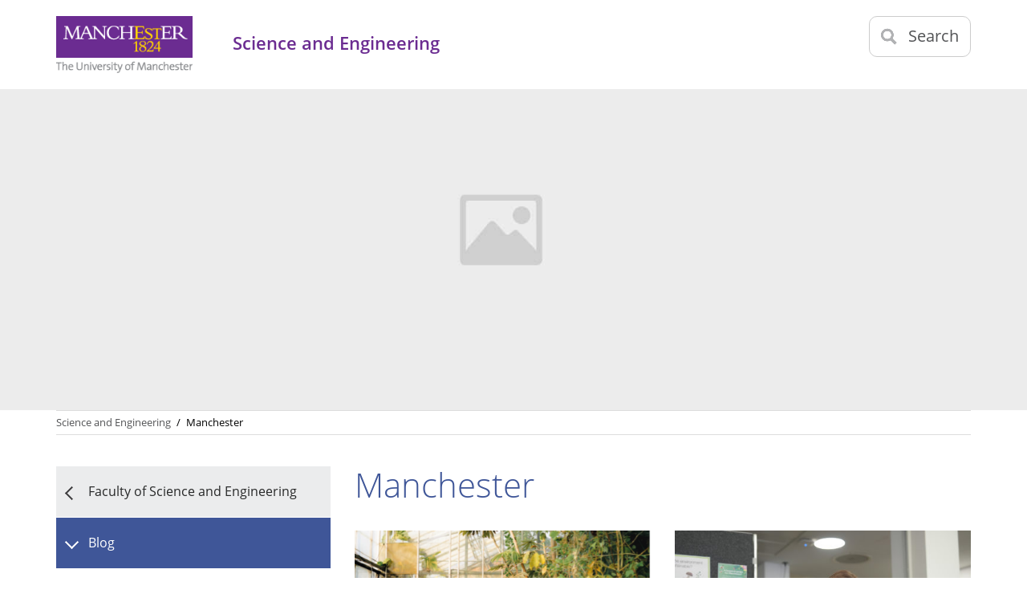

--- FILE ---
content_type: text/html; charset=UTF-8
request_url: https://www.mub.eps.manchester.ac.uk/science-engineering/tag/manchester/
body_size: 10926
content:
<!doctype html>
<!--[if lt IE 7 ]> <html class="ie ie6 no-js" dir="ltr" lang="en-US"> <![endif]-->
<!--[if IE 7 ]>    <html class="ie ie7 no-js" dir="ltr" lang="en-US"> <![endif]-->
<!--[if IE 8 ]>    <html class="ie ie8 no-js" dir="ltr" lang="en-US"> <![endif]-->
<!--[if IE 9 ]>    <html class="ie ie9 no-js" dir="ltr" lang="en-US"> <![endif]-->
<!--[if gt IE 9]><!--><html class="no-js" dir="ltr" lang="en-US"><!--<![endif]-->

<head profile="http://gmpg.org/xfn/11">
<meta charset="UTF-8" />

   <meta name="viewport" content="width=device-width, initial-scale=1" />
	<meta http-equiv="X-UA-Compatible" content="IE=edge">
<meta name='robots' content='index, follow, max-image-preview:large, max-snippet:-1, max-video-preview:-1' />
	<style>img:is([sizes="auto" i], [sizes^="auto," i]) { contain-intrinsic-size: 3000px 1500px }</style>
	
	<!-- This site is optimized with the Yoast SEO plugin v26.1.1 - https://yoast.com/wordpress/plugins/seo/ -->
	<title>Manchester Archives - Science and Engineering</title>
	<link rel="canonical" href="https://www.mub.eps.manchester.ac.uk/science-engineering/tag/manchester/" />
	<meta property="og:locale" content="en_GB" />
	<meta property="og:type" content="article" />
	<meta property="og:title" content="Manchester Archives - Science and Engineering" />
	<meta property="og:url" content="https://www.mub.eps.manchester.ac.uk/science-engineering/tag/manchester/" />
	<meta property="og:site_name" content="Science and Engineering" />
	<meta name="twitter:card" content="summary_large_image" />
	<script type="application/ld+json" class="yoast-schema-graph">{"@context":"https://schema.org","@graph":[{"@type":"CollectionPage","@id":"https://www.mub.eps.manchester.ac.uk/science-engineering/tag/manchester/","url":"https://www.mub.eps.manchester.ac.uk/science-engineering/tag/manchester/","name":"Manchester Archives - Science and Engineering","isPartOf":{"@id":"https://www.mub.eps.manchester.ac.uk/science-engineering/#website"},"primaryImageOfPage":{"@id":"https://www.mub.eps.manchester.ac.uk/science-engineering/tag/manchester/#primaryimage"},"image":{"@id":"https://www.mub.eps.manchester.ac.uk/science-engineering/tag/manchester/#primaryimage"},"thumbnailUrl":"https://www.mub.eps.manchester.ac.uk/science-engineering/wp-content/uploads/sites/59/2025/07/firs11.png","breadcrumb":{"@id":"https://www.mub.eps.manchester.ac.uk/science-engineering/tag/manchester/#breadcrumb"},"inLanguage":"en-GB"},{"@type":"ImageObject","inLanguage":"en-GB","@id":"https://www.mub.eps.manchester.ac.uk/science-engineering/tag/manchester/#primaryimage","url":"https://www.mub.eps.manchester.ac.uk/science-engineering/wp-content/uploads/sites/59/2025/07/firs11.png","contentUrl":"https://www.mub.eps.manchester.ac.uk/science-engineering/wp-content/uploads/sites/59/2025/07/firs11.png","width":644,"height":724},{"@type":"BreadcrumbList","@id":"https://www.mub.eps.manchester.ac.uk/science-engineering/tag/manchester/#breadcrumb","itemListElement":[{"@type":"ListItem","position":1,"name":"Home","item":"https://www.mub.eps.manchester.ac.uk/science-engineering/"},{"@type":"ListItem","position":2,"name":"Manchester"}]},{"@type":"WebSite","@id":"https://www.mub.eps.manchester.ac.uk/science-engineering/#website","url":"https://www.mub.eps.manchester.ac.uk/science-engineering/","name":"Science and Engineering","description":"","publisher":{"@id":"https://www.mub.eps.manchester.ac.uk/science-engineering/#organization"},"potentialAction":[{"@type":"SearchAction","target":{"@type":"EntryPoint","urlTemplate":"https://www.mub.eps.manchester.ac.uk/science-engineering/?s={search_term_string}"},"query-input":{"@type":"PropertyValueSpecification","valueRequired":true,"valueName":"search_term_string"}}],"inLanguage":"en-GB"},{"@type":"Organization","@id":"https://www.mub.eps.manchester.ac.uk/science-engineering/#organization","name":"Science and Engineering","url":"https://www.mub.eps.manchester.ac.uk/science-engineering/","logo":{"@type":"ImageObject","inLanguage":"en-GB","@id":"https://www.mub.eps.manchester.ac.uk/science-engineering/#/schema/logo/image/","url":"https://www.mub.eps.manchester.ac.uk/science-engineering/wp-content/uploads/sites/59/2018/11/logo-university-of-manchester.png","contentUrl":"https://www.mub.eps.manchester.ac.uk/science-engineering/wp-content/uploads/sites/59/2018/11/logo-university-of-manchester.png","width":206,"height":86,"caption":"Science and Engineering"},"image":{"@id":"https://www.mub.eps.manchester.ac.uk/science-engineering/#/schema/logo/image/"}}]}</script>
	<!-- / Yoast SEO plugin. -->


<link rel='dns-prefetch' href='//ajax.googleapis.com' />
<link rel='dns-prefetch' href='//stats.wp.com' />
<link rel='dns-prefetch' href='//v0.wordpress.com' />
<link rel="alternate" type="application/rss+xml" title="Science and Engineering &raquo; Feed" href="https://www.mub.eps.manchester.ac.uk/science-engineering/feed/" />
<link rel="alternate" type="application/rss+xml" title="Science and Engineering &raquo; Comments Feed" href="https://www.mub.eps.manchester.ac.uk/science-engineering/comments/feed/" />
<link rel="alternate" type="application/rss+xml" title="Science and Engineering &raquo; Manchester Tag Feed" href="https://www.mub.eps.manchester.ac.uk/science-engineering/tag/manchester/feed/" />
<script type="text/javascript">
/* <![CDATA[ */
window._wpemojiSettings = {"baseUrl":"https:\/\/s.w.org\/images\/core\/emoji\/16.0.1\/72x72\/","ext":".png","svgUrl":"https:\/\/s.w.org\/images\/core\/emoji\/16.0.1\/svg\/","svgExt":".svg","source":{"concatemoji":"https:\/\/www.mub.eps.manchester.ac.uk\/science-engineering\/wp-includes\/js\/wp-emoji-release.min.js?ver=6.8.3"}};
/*! This file is auto-generated */
!function(s,n){var o,i,e;function c(e){try{var t={supportTests:e,timestamp:(new Date).valueOf()};sessionStorage.setItem(o,JSON.stringify(t))}catch(e){}}function p(e,t,n){e.clearRect(0,0,e.canvas.width,e.canvas.height),e.fillText(t,0,0);var t=new Uint32Array(e.getImageData(0,0,e.canvas.width,e.canvas.height).data),a=(e.clearRect(0,0,e.canvas.width,e.canvas.height),e.fillText(n,0,0),new Uint32Array(e.getImageData(0,0,e.canvas.width,e.canvas.height).data));return t.every(function(e,t){return e===a[t]})}function u(e,t){e.clearRect(0,0,e.canvas.width,e.canvas.height),e.fillText(t,0,0);for(var n=e.getImageData(16,16,1,1),a=0;a<n.data.length;a++)if(0!==n.data[a])return!1;return!0}function f(e,t,n,a){switch(t){case"flag":return n(e,"\ud83c\udff3\ufe0f\u200d\u26a7\ufe0f","\ud83c\udff3\ufe0f\u200b\u26a7\ufe0f")?!1:!n(e,"\ud83c\udde8\ud83c\uddf6","\ud83c\udde8\u200b\ud83c\uddf6")&&!n(e,"\ud83c\udff4\udb40\udc67\udb40\udc62\udb40\udc65\udb40\udc6e\udb40\udc67\udb40\udc7f","\ud83c\udff4\u200b\udb40\udc67\u200b\udb40\udc62\u200b\udb40\udc65\u200b\udb40\udc6e\u200b\udb40\udc67\u200b\udb40\udc7f");case"emoji":return!a(e,"\ud83e\udedf")}return!1}function g(e,t,n,a){var r="undefined"!=typeof WorkerGlobalScope&&self instanceof WorkerGlobalScope?new OffscreenCanvas(300,150):s.createElement("canvas"),o=r.getContext("2d",{willReadFrequently:!0}),i=(o.textBaseline="top",o.font="600 32px Arial",{});return e.forEach(function(e){i[e]=t(o,e,n,a)}),i}function t(e){var t=s.createElement("script");t.src=e,t.defer=!0,s.head.appendChild(t)}"undefined"!=typeof Promise&&(o="wpEmojiSettingsSupports",i=["flag","emoji"],n.supports={everything:!0,everythingExceptFlag:!0},e=new Promise(function(e){s.addEventListener("DOMContentLoaded",e,{once:!0})}),new Promise(function(t){var n=function(){try{var e=JSON.parse(sessionStorage.getItem(o));if("object"==typeof e&&"number"==typeof e.timestamp&&(new Date).valueOf()<e.timestamp+604800&&"object"==typeof e.supportTests)return e.supportTests}catch(e){}return null}();if(!n){if("undefined"!=typeof Worker&&"undefined"!=typeof OffscreenCanvas&&"undefined"!=typeof URL&&URL.createObjectURL&&"undefined"!=typeof Blob)try{var e="postMessage("+g.toString()+"("+[JSON.stringify(i),f.toString(),p.toString(),u.toString()].join(",")+"));",a=new Blob([e],{type:"text/javascript"}),r=new Worker(URL.createObjectURL(a),{name:"wpTestEmojiSupports"});return void(r.onmessage=function(e){c(n=e.data),r.terminate(),t(n)})}catch(e){}c(n=g(i,f,p,u))}t(n)}).then(function(e){for(var t in e)n.supports[t]=e[t],n.supports.everything=n.supports.everything&&n.supports[t],"flag"!==t&&(n.supports.everythingExceptFlag=n.supports.everythingExceptFlag&&n.supports[t]);n.supports.everythingExceptFlag=n.supports.everythingExceptFlag&&!n.supports.flag,n.DOMReady=!1,n.readyCallback=function(){n.DOMReady=!0}}).then(function(){return e}).then(function(){var e;n.supports.everything||(n.readyCallback(),(e=n.source||{}).concatemoji?t(e.concatemoji):e.wpemoji&&e.twemoji&&(t(e.twemoji),t(e.wpemoji)))}))}((window,document),window._wpemojiSettings);
/* ]]> */
</script>
<style id='wp-emoji-styles-inline-css' type='text/css'>

	img.wp-smiley, img.emoji {
		display: inline !important;
		border: none !important;
		box-shadow: none !important;
		height: 1em !important;
		width: 1em !important;
		margin: 0 0.07em !important;
		vertical-align: -0.1em !important;
		background: none !important;
		padding: 0 !important;
	}
</style>
<link rel='stylesheet' id='wp-block-library-css' href='https://www.mub.eps.manchester.ac.uk/science-engineering/wp-includes/css/dist/block-library/style.min.css?ver=6.8.3' type='text/css' media='all' />
<style id='classic-theme-styles-inline-css' type='text/css'>
/*! This file is auto-generated */
.wp-block-button__link{color:#fff;background-color:#32373c;border-radius:9999px;box-shadow:none;text-decoration:none;padding:calc(.667em + 2px) calc(1.333em + 2px);font-size:1.125em}.wp-block-file__button{background:#32373c;color:#fff;text-decoration:none}
</style>
<link rel='stylesheet' id='mediaelement-css' href='https://www.mub.eps.manchester.ac.uk/science-engineering/wp-includes/js/mediaelement/mediaelementplayer-legacy.min.css?ver=4.2.17' type='text/css' media='all' />
<link rel='stylesheet' id='wp-mediaelement-css' href='https://www.mub.eps.manchester.ac.uk/science-engineering/wp-includes/js/mediaelement/wp-mediaelement.min.css?ver=6.8.3' type='text/css' media='all' />
<style id='jetpack-sharing-buttons-style-inline-css' type='text/css'>
.jetpack-sharing-buttons__services-list{display:flex;flex-direction:row;flex-wrap:wrap;gap:0;list-style-type:none;margin:5px;padding:0}.jetpack-sharing-buttons__services-list.has-small-icon-size{font-size:12px}.jetpack-sharing-buttons__services-list.has-normal-icon-size{font-size:16px}.jetpack-sharing-buttons__services-list.has-large-icon-size{font-size:24px}.jetpack-sharing-buttons__services-list.has-huge-icon-size{font-size:36px}@media print{.jetpack-sharing-buttons__services-list{display:none!important}}.editor-styles-wrapper .wp-block-jetpack-sharing-buttons{gap:0;padding-inline-start:0}ul.jetpack-sharing-buttons__services-list.has-background{padding:1.25em 2.375em}
</style>
<style id='global-styles-inline-css' type='text/css'>
:root{--wp--preset--aspect-ratio--square: 1;--wp--preset--aspect-ratio--4-3: 4/3;--wp--preset--aspect-ratio--3-4: 3/4;--wp--preset--aspect-ratio--3-2: 3/2;--wp--preset--aspect-ratio--2-3: 2/3;--wp--preset--aspect-ratio--16-9: 16/9;--wp--preset--aspect-ratio--9-16: 9/16;--wp--preset--color--black: #000000;--wp--preset--color--cyan-bluish-gray: #abb8c3;--wp--preset--color--white: #ffffff;--wp--preset--color--pale-pink: #f78da7;--wp--preset--color--vivid-red: #cf2e2e;--wp--preset--color--luminous-vivid-orange: #ff6900;--wp--preset--color--luminous-vivid-amber: #fcb900;--wp--preset--color--light-green-cyan: #7bdcb5;--wp--preset--color--vivid-green-cyan: #00d084;--wp--preset--color--pale-cyan-blue: #8ed1fc;--wp--preset--color--vivid-cyan-blue: #0693e3;--wp--preset--color--vivid-purple: #9b51e0;--wp--preset--gradient--vivid-cyan-blue-to-vivid-purple: linear-gradient(135deg,rgba(6,147,227,1) 0%,rgb(155,81,224) 100%);--wp--preset--gradient--light-green-cyan-to-vivid-green-cyan: linear-gradient(135deg,rgb(122,220,180) 0%,rgb(0,208,130) 100%);--wp--preset--gradient--luminous-vivid-amber-to-luminous-vivid-orange: linear-gradient(135deg,rgba(252,185,0,1) 0%,rgba(255,105,0,1) 100%);--wp--preset--gradient--luminous-vivid-orange-to-vivid-red: linear-gradient(135deg,rgba(255,105,0,1) 0%,rgb(207,46,46) 100%);--wp--preset--gradient--very-light-gray-to-cyan-bluish-gray: linear-gradient(135deg,rgb(238,238,238) 0%,rgb(169,184,195) 100%);--wp--preset--gradient--cool-to-warm-spectrum: linear-gradient(135deg,rgb(74,234,220) 0%,rgb(151,120,209) 20%,rgb(207,42,186) 40%,rgb(238,44,130) 60%,rgb(251,105,98) 80%,rgb(254,248,76) 100%);--wp--preset--gradient--blush-light-purple: linear-gradient(135deg,rgb(255,206,236) 0%,rgb(152,150,240) 100%);--wp--preset--gradient--blush-bordeaux: linear-gradient(135deg,rgb(254,205,165) 0%,rgb(254,45,45) 50%,rgb(107,0,62) 100%);--wp--preset--gradient--luminous-dusk: linear-gradient(135deg,rgb(255,203,112) 0%,rgb(199,81,192) 50%,rgb(65,88,208) 100%);--wp--preset--gradient--pale-ocean: linear-gradient(135deg,rgb(255,245,203) 0%,rgb(182,227,212) 50%,rgb(51,167,181) 100%);--wp--preset--gradient--electric-grass: linear-gradient(135deg,rgb(202,248,128) 0%,rgb(113,206,126) 100%);--wp--preset--gradient--midnight: linear-gradient(135deg,rgb(2,3,129) 0%,rgb(40,116,252) 100%);--wp--preset--font-size--small: 13px;--wp--preset--font-size--medium: 20px;--wp--preset--font-size--large: 36px;--wp--preset--font-size--x-large: 42px;--wp--preset--spacing--20: 0.44rem;--wp--preset--spacing--30: 0.67rem;--wp--preset--spacing--40: 1rem;--wp--preset--spacing--50: 1.5rem;--wp--preset--spacing--60: 2.25rem;--wp--preset--spacing--70: 3.38rem;--wp--preset--spacing--80: 5.06rem;--wp--preset--shadow--natural: 6px 6px 9px rgba(0, 0, 0, 0.2);--wp--preset--shadow--deep: 12px 12px 50px rgba(0, 0, 0, 0.4);--wp--preset--shadow--sharp: 6px 6px 0px rgba(0, 0, 0, 0.2);--wp--preset--shadow--outlined: 6px 6px 0px -3px rgba(255, 255, 255, 1), 6px 6px rgba(0, 0, 0, 1);--wp--preset--shadow--crisp: 6px 6px 0px rgba(0, 0, 0, 1);}:where(.is-layout-flex){gap: 0.5em;}:where(.is-layout-grid){gap: 0.5em;}body .is-layout-flex{display: flex;}.is-layout-flex{flex-wrap: wrap;align-items: center;}.is-layout-flex > :is(*, div){margin: 0;}body .is-layout-grid{display: grid;}.is-layout-grid > :is(*, div){margin: 0;}:where(.wp-block-columns.is-layout-flex){gap: 2em;}:where(.wp-block-columns.is-layout-grid){gap: 2em;}:where(.wp-block-post-template.is-layout-flex){gap: 1.25em;}:where(.wp-block-post-template.is-layout-grid){gap: 1.25em;}.has-black-color{color: var(--wp--preset--color--black) !important;}.has-cyan-bluish-gray-color{color: var(--wp--preset--color--cyan-bluish-gray) !important;}.has-white-color{color: var(--wp--preset--color--white) !important;}.has-pale-pink-color{color: var(--wp--preset--color--pale-pink) !important;}.has-vivid-red-color{color: var(--wp--preset--color--vivid-red) !important;}.has-luminous-vivid-orange-color{color: var(--wp--preset--color--luminous-vivid-orange) !important;}.has-luminous-vivid-amber-color{color: var(--wp--preset--color--luminous-vivid-amber) !important;}.has-light-green-cyan-color{color: var(--wp--preset--color--light-green-cyan) !important;}.has-vivid-green-cyan-color{color: var(--wp--preset--color--vivid-green-cyan) !important;}.has-pale-cyan-blue-color{color: var(--wp--preset--color--pale-cyan-blue) !important;}.has-vivid-cyan-blue-color{color: var(--wp--preset--color--vivid-cyan-blue) !important;}.has-vivid-purple-color{color: var(--wp--preset--color--vivid-purple) !important;}.has-black-background-color{background-color: var(--wp--preset--color--black) !important;}.has-cyan-bluish-gray-background-color{background-color: var(--wp--preset--color--cyan-bluish-gray) !important;}.has-white-background-color{background-color: var(--wp--preset--color--white) !important;}.has-pale-pink-background-color{background-color: var(--wp--preset--color--pale-pink) !important;}.has-vivid-red-background-color{background-color: var(--wp--preset--color--vivid-red) !important;}.has-luminous-vivid-orange-background-color{background-color: var(--wp--preset--color--luminous-vivid-orange) !important;}.has-luminous-vivid-amber-background-color{background-color: var(--wp--preset--color--luminous-vivid-amber) !important;}.has-light-green-cyan-background-color{background-color: var(--wp--preset--color--light-green-cyan) !important;}.has-vivid-green-cyan-background-color{background-color: var(--wp--preset--color--vivid-green-cyan) !important;}.has-pale-cyan-blue-background-color{background-color: var(--wp--preset--color--pale-cyan-blue) !important;}.has-vivid-cyan-blue-background-color{background-color: var(--wp--preset--color--vivid-cyan-blue) !important;}.has-vivid-purple-background-color{background-color: var(--wp--preset--color--vivid-purple) !important;}.has-black-border-color{border-color: var(--wp--preset--color--black) !important;}.has-cyan-bluish-gray-border-color{border-color: var(--wp--preset--color--cyan-bluish-gray) !important;}.has-white-border-color{border-color: var(--wp--preset--color--white) !important;}.has-pale-pink-border-color{border-color: var(--wp--preset--color--pale-pink) !important;}.has-vivid-red-border-color{border-color: var(--wp--preset--color--vivid-red) !important;}.has-luminous-vivid-orange-border-color{border-color: var(--wp--preset--color--luminous-vivid-orange) !important;}.has-luminous-vivid-amber-border-color{border-color: var(--wp--preset--color--luminous-vivid-amber) !important;}.has-light-green-cyan-border-color{border-color: var(--wp--preset--color--light-green-cyan) !important;}.has-vivid-green-cyan-border-color{border-color: var(--wp--preset--color--vivid-green-cyan) !important;}.has-pale-cyan-blue-border-color{border-color: var(--wp--preset--color--pale-cyan-blue) !important;}.has-vivid-cyan-blue-border-color{border-color: var(--wp--preset--color--vivid-cyan-blue) !important;}.has-vivid-purple-border-color{border-color: var(--wp--preset--color--vivid-purple) !important;}.has-vivid-cyan-blue-to-vivid-purple-gradient-background{background: var(--wp--preset--gradient--vivid-cyan-blue-to-vivid-purple) !important;}.has-light-green-cyan-to-vivid-green-cyan-gradient-background{background: var(--wp--preset--gradient--light-green-cyan-to-vivid-green-cyan) !important;}.has-luminous-vivid-amber-to-luminous-vivid-orange-gradient-background{background: var(--wp--preset--gradient--luminous-vivid-amber-to-luminous-vivid-orange) !important;}.has-luminous-vivid-orange-to-vivid-red-gradient-background{background: var(--wp--preset--gradient--luminous-vivid-orange-to-vivid-red) !important;}.has-very-light-gray-to-cyan-bluish-gray-gradient-background{background: var(--wp--preset--gradient--very-light-gray-to-cyan-bluish-gray) !important;}.has-cool-to-warm-spectrum-gradient-background{background: var(--wp--preset--gradient--cool-to-warm-spectrum) !important;}.has-blush-light-purple-gradient-background{background: var(--wp--preset--gradient--blush-light-purple) !important;}.has-blush-bordeaux-gradient-background{background: var(--wp--preset--gradient--blush-bordeaux) !important;}.has-luminous-dusk-gradient-background{background: var(--wp--preset--gradient--luminous-dusk) !important;}.has-pale-ocean-gradient-background{background: var(--wp--preset--gradient--pale-ocean) !important;}.has-electric-grass-gradient-background{background: var(--wp--preset--gradient--electric-grass) !important;}.has-midnight-gradient-background{background: var(--wp--preset--gradient--midnight) !important;}.has-small-font-size{font-size: var(--wp--preset--font-size--small) !important;}.has-medium-font-size{font-size: var(--wp--preset--font-size--medium) !important;}.has-large-font-size{font-size: var(--wp--preset--font-size--large) !important;}.has-x-large-font-size{font-size: var(--wp--preset--font-size--x-large) !important;}
:where(.wp-block-post-template.is-layout-flex){gap: 1.25em;}:where(.wp-block-post-template.is-layout-grid){gap: 1.25em;}
:where(.wp-block-columns.is-layout-flex){gap: 2em;}:where(.wp-block-columns.is-layout-grid){gap: 2em;}
:root :where(.wp-block-pullquote){font-size: 1.5em;line-height: 1.6;}
</style>
<link rel='stylesheet' id='email-subscribers-css' href='https://www.mub.eps.manchester.ac.uk/science-engineering/wp-content/plugins/email-subscribers/lite/public/css/email-subscribers-public.css?ver=5.9.5' type='text/css' media='all' />
<link rel='stylesheet' id='uom_child_css-css' href='https://www.mub.eps.manchester.ac.uk/science-engineering/wp-content/themes/uom-theme/assets/css/style.css?ver=1.0.0' type='text/css' media='all' />
<link rel='stylesheet' id='jetpack-subscriptions-css' href='https://www.mub.eps.manchester.ac.uk/science-engineering/wp-content/plugins/jetpack/_inc/build/subscriptions/subscriptions.min.css?ver=15.1.1' type='text/css' media='all' />
<script type="text/javascript" src="https://www.mub.eps.manchester.ac.uk/science-engineering/wp-includes/js/jquery/jquery.min.js?ver=3.7.1" id="jquery-core-js"></script>
<script type="text/javascript" src="https://www.mub.eps.manchester.ac.uk/science-engineering/wp-includes/js/jquery/jquery-migrate.min.js?ver=3.4.1" id="jquery-migrate-js"></script>
<script type="text/javascript" src="https://ajax.googleapis.com/ajax/libs/jquery/1.9.1/jquery.min.js?ver=1.0.0" id="uom_jquery-js"></script>
<link rel="https://api.w.org/" href="https://www.mub.eps.manchester.ac.uk/science-engineering/wp-json/" /><link rel="alternate" title="JSON" type="application/json" href="https://www.mub.eps.manchester.ac.uk/science-engineering/wp-json/wp/v2/tags/207" /><link rel="EditURI" type="application/rsd+xml" title="RSD" href="https://www.mub.eps.manchester.ac.uk/science-engineering/xmlrpc.php?rsd" />
<meta name="generator" content="WordPress 6.8.3" />
	<style>img#wpstats{display:none}</style>
		<style type="text/css"></style><link rel="icon" href="https://www.mub.eps.manchester.ac.uk/science-engineering/wp-content/themes/genesis/images/favicon.ico" />
<!-- Google Tag Manager -->
<script>(function(w,d,s,l,i){w[l]=w[l]||[];w[l].push({'gtm.start':
new Date().getTime(),event:'gtm.js'});var f=d.getElementsByTagName(s)[0],
j=d.createElement(s),dl=l!='dataLayer'?'&l='+l:'';j.async=true;j.src=
'//www.googletagmanager.com/gtm.js?id='+i+dl;f.parentNode.insertBefore(j,f);
})(window,document,'script','dataLayer','GTM-P6TMHJR');</script>
<!-- End Google Tag Manager -->
</head>
<body class="archive tag tag-manchester tag-207 wp-custom-logo wp-theme-genesis wp-child-theme-uom-theme header-full-width full-width-content genesis-breadcrumbs-hidden"><!-- Google Tag Manager (noscript) -->
<noscript><iframe src="//www.googletagmanager.com/ns.html?id=GTM-P6TMHJR"
height="0" width="0" style="display:none;visibility:hidden" title="Google Tag Manager"></iframe></noscript>
<!-- End Google Tag Manager (noscript) -->
<a class="skip-to-main-content btn btn-large btn-danger" href="#main-content-container" tabindex="1">skip to main content</a><div class="site-container">    
    <!--Header Container-->
    <header class="headerContainer">
      <!--Header Content-->
      <div class="headerContent clearfix ">
        <div class="mainLogo">
          <a href=""><img src="https://www.mub.eps.manchester.ac.uk/science-engineering/wp-content/uploads/sites/59/2018/11/logo-university-of-manchester.png" alt="The University of Manchester" width="206" height="86"></a>
        </div>      
        <!--Mobile Menu Icon-->
          <a class="mobile-menu-icon" href="#"><img src="https://www.mub.eps.manchester.ac.uk/science-engineering/wp-content/themes/uom-theme/assets/images/icon-menu-25x20-25x20.gif" alt="" style="width: 25px; height: 20px;" class=""></a>
          <a class="search-icon"><img src="https://www.mub.eps.manchester.ac.uk/science-engineering/wp-content/themes/uom-theme/assets/images/icon-search-mobile-20x20-20x21.gif" alt=""><span>Search</span></a>
          <div class="search-options">
            <div class="row">
              <div class="searchContainer">
                  <!-- Search form -->
                  <form method="get" action="https://www.mub.eps.manchester.ac.uk/science-engineering" role="search">
                        <div class="searchInputWrapper">
                            <label for="searchBox" class="offScreen">Search text</label>
                            <div class="inputWrapper"> 
                                <input type="text" class="form-control" name="s" id="navbar-search" />
                            </div>             
                          </div>
                          <input type="submit" value="Search">           
                    </form>   
              </div>
            </div>
          </div>                 
          <div class="site-identifier">           
            <p class="">Science and Engineering</p>
          </div>
        </div>
          <!--END Header Content-->       
  </header>
<header class="site-header"><div class="title-area"></div></header><div class="site-inner"><div class="content-sidebar-wrap">    
    <div class="secondMenuBar">
      <a class="mobile-menu-icon" href="#"><img src="https://www.mub.eps.manchester.ac.uk/science-engineering/wp-content/themes/uom-theme/assets/images/icon-menu-25x20.gif" alt="" style="width: 25px; height: 20px;" class="" /></a>
    </div>  
    <!--Page Wrapper-->
    <div class="pageWrapper">
    
            <div class="masthead-image clearfix">
            <div class="header-bkgnd-container">
                <img class="header-bkgnd" src="https://www.mub.eps.manchester.ac.uk/science-engineering/wp-content/themes/uom-theme/assets/images/default-banner.jpg" alt="Default banner for the UOM theme">            </div>
          </div>               
<nav class="row breadcrumbNav showAtDesktop"><ul><span class="breadcrumb-link-wrap"><a href="https://www.mub.eps.manchester.ac.uk/science-engineering" title="Science and Engineering">Science and Engineering</a></span><span class="breadcrumb-sep">/</span>Manchester</ul></nav>	    <article class="contentContainer" id="content">
        <section class="noColLayoutContainer">
            <article class="mainContentContainer">
                <div class="row tripleVertPadding">
<main class="content" id="main-content-container"><aside class="leftMenuContainer showAtDesktop">
	<nav class="primaryLeftNavNew"><ul id="menu" class=""><li class=breadcrumbItem><a href="http://www.se.manchester.ac.uk/">Faculty of Science and Engineering</a></li>
<li class=sectionHeader><a href="https://www.mub.eps.manchester.ac.uk/science-engineering/">Blog</a></li>
<li class=sectionItem><a href="/science-engineering/">Latest posts</a></li>
<li class=sectionItem><a href="https://www.mub.eps.manchester.ac.uk/science-engineering/category/departments/">Departments</a></li>
<li class=sectionItem><a href="https://www.mub.eps.manchester.ac.uk/science-engineering/category/research-impact-and-institutes/">Research impact and institutes</a></li>
<li class=sectionItem><a href="https://www.mub.eps.manchester.ac.uk/science-engineering/category/social-responsibility/">Social responsibility</a></li>
<li class=sectionItem><a href="https://www.mub.eps.manchester.ac.uk/science-engineering/category/heritage/">Heritage</a></li>
<li class=sectionItem><a href="https://www.mub.eps.manchester.ac.uk/science-engineering/category/uom-life/">UOM life</a></li>
<li class=sectionItem><a href="https://www.mub.eps.manchester.ac.uk/science-engineering/category/our-partners/">Our partners</a></li>
<li class=sectionItem><a href="https://www.mub.eps.manchester.ac.uk/science-engineering/category/the-buzz-podcast/">The Buzz podcast</a></li>
</ul></nav><div class="emaillist" id="es_form_f1-n1"><form action="/science-engineering/tag/manchester/#es_form_f1-n1" method="post" class="es_subscription_form es_shortcode_form  es_ajax_subscription_form" id="es_subscription_form_697e99b270ecb" data-source="ig-es" data-form-id="1"><div class="es_caption">Keep in touch</div><div class="es-field-wrap"><label>Name<br /><input type="text" name="esfpx_name" class="ig_es_form_field_name" placeholder="" value="" /></label></div><div class="es-field-wrap ig-es-form-field"><label class="es-field-label">Email*<br /><input class="es_required_field es_txt_email ig_es_form_field_email ig-es-form-input" type="email" name="esfpx_email" value="" placeholder="" required="required" /></label></div><input type="hidden" name="esfpx_lists[]" value="43d6cf073bf2" /><input type="hidden" name="esfpx_form_id" value="1" /><input type="hidden" name="es" value="subscribe" />
			<input type="hidden" name="esfpx_es_form_identifier" value="f1-n1" />
			<input type="hidden" name="esfpx_es_email_page" value="6062" />
			<input type="hidden" name="esfpx_es_email_page_url" value="https://www.mub.eps.manchester.ac.uk/science-engineering/2025/07/29/botany-at-manchester/" />
			<input type="hidden" name="esfpx_status" value="Unconfirmed" />
			<input type="hidden" name="esfpx_es-subscribe" id="es-subscribe-697e99b270ecb" value="f6c2d61660" />
			<label style="position:absolute;top:-99999px;left:-99999px;z-index:-99;" aria-hidden="true"><span hidden>Please leave this field empty.</span><input type="email" name="esfpx_es_hp_email" class="es_required_field" tabindex="-1" autocomplete="-1" value="" /></label><input type="submit" name="submit" class="es_subscription_form_submit es_submit_button es_textbox_button" id="es_subscription_form_submit_697e99b270ecb" value="Submit" /><span class="es_spinner_image" id="spinner-image"><img src="https://www.mub.eps.manchester.ac.uk/science-engineering/wp-content/plugins/email-subscribers/lite/public/images/spinner.gif" alt="Loading" /></span></form><span class="es_subscription_message " id="es_subscription_message_697e99b270ecb" role="alert" aria-live="assertive"></span></div></aside>        <article class="mainContentContainer">
        <section class="oneColLayoutContainer">
            <h1>Manchester</h1>
                        <div class="clearfix singleVertPadding">  
                    
                
                <div class="imagePromo sixcol fullSizeUntilLargeMobile ">
                <a href="https://www.mub.eps.manchester.ac.uk/science-engineering/2025/07/29/botany-at-manchester/">
                    <figure>
                    <img src="https://www.mub.eps.manchester.ac.uk/science-engineering/wp-content/uploads/sites/59/2025/07/firs11-500x298.png" class="attachment-uom-medium-size size-uom-medium-size wp-post-image" alt="" decoding="async" fetchpriority="high" />                        
                        <figcaption class="botLeft noMaxWidth">
                            <h2 class="largeTitle">Guest post: Botany at Manchester &#8211; the Secret (and Forgotten) History of Plant Science at the Firs and Jodrell Bank</h2>
                        </figcaption>
                    </figure>
                </a>
                <p> 
                                    <span class="postCategory">
                            <a href="https://www.mub.eps.manchester.ac.uk/science-engineering/category/social-responsibility/">Social responsibility</a> 
                    </span>
                                                </p>    
                <p>Building upon a recent series of blog posts on the impressive history of the Firs Botanical Grounds through its associations with Joseph Whitworth and contributions to the First World War effort, I wanted to further share the often-overlooked legacy of the site through the wider story of botany at the University of Manchester and shed light on the often-overlooked horticultural grounds at Jodrell Bank. </p>
                </div>
                
                        
                
                <div class="imagePromo sixcol fullSizeUntilLargeMobile last">
                <a href="https://www.mub.eps.manchester.ac.uk/science-engineering/2024/03/26/green-together-bringing-science-and-sustainability-to-manchesters-central-library/">
                    <figure>
                    <img src="https://www.mub.eps.manchester.ac.uk/science-engineering/wp-content/uploads/sites/59/2024/03/MicrosoftTeams-image-33-500x298.jpg" class="attachment-uom-medium-size size-uom-medium-size wp-post-image" alt="A volunteer at Green Together" decoding="async" />                        
                        <figcaption class="botLeft noMaxWidth">
                            <h2 class="largeTitle">Green Together: bringing science and sustainability to Manchester&#8217;s Central Library</h2>
                        </figcaption>
                    </figure>
                </a>
                <p> 
                                    <span class="postCategory">
                            <a href="https://www.mub.eps.manchester.ac.uk/science-engineering/category/chemical-engineering/">Chemical Engineering</a> 
                    </span>
                                                </p>    
                <p>Spring is a season marked by sustainability awareness, from Food Waste Action and Cultivation Street Week to Global Recycling Day and Earth Hour. Now, while these occasions are great for gaining momentum, climate change can often feel like a complex and overwhelming problem to tackle in silos! Doing so with the camaraderie that comes in [&hellip;]</p>
                </div>
                
                </div><div class="clearfix singleVertPadding">        
                
                <div class="imagePromo sixcol fullSizeUntilLargeMobile ">
                <a href="https://www.mub.eps.manchester.ac.uk/science-engineering/2023/12/19/doctor-who-the-future-doctor-wang-thats-who/">
                    <figure>
                    <img src="https://www.mub.eps.manchester.ac.uk/science-engineering/wp-content/uploads/sites/59/2023/12/JieBanner-500x298.jpg" class="attachment-uom-medium-size size-uom-medium-size wp-post-image" alt="Aerial view of Singapore skyline" decoding="async" />                        
                        <figcaption class="botLeft noMaxWidth">
                            <h2 class="largeTitle">Doctor Who? The future Doctor Wang, that’s Who</h2>
                        </figcaption>
                    </figure>
                </a>
                <p> 
                                    <span class="postCategory">
                            <a href="https://www.mub.eps.manchester.ac.uk/science-engineering/category/computer-science/">Computer Science</a> 
                    </span>
                                                </p>    
                <p>There are many reasons to choose to study in Manchester. For Jie Wang – who’s just landed a prestigious trip to the Global Young Scientists Summit in Singapore – the fact that it’s in the country that a certain timelord likes to call home was a deciding factor! Jie Wang, a PhD student in the [&hellip;]</p>
                </div>
                
                        
                
                <div class="imagePromo sixcol fullSizeUntilLargeMobile last">
                <a href="https://www.mub.eps.manchester.ac.uk/science-engineering/2023/11/14/reaching-new-heights-engineering-students-assist-researchers-in-flying-worlds-largest-quadcopter-drone/">
                    <figure>
                    <img src="https://www.mub.eps.manchester.ac.uk/science-engineering/wp-content/uploads/sites/59/2023/11/ASL02542-copy-500x298.jpg" class="attachment-uom-medium-size size-uom-medium-size wp-post-image" alt="A student is using a glue gun to stitch together foamboard" decoding="async" />                        
                        <figcaption class="botLeft noMaxWidth">
                            <h2 class="largeTitle">Reaching new heights: engineering students assist researchers in flying world’s largest quadcopter drone</h2>
                        </figcaption>
                    </figure>
                </a>
                <p> 
                                    <span class="postCategory">
                            <a href="https://www.mub.eps.manchester.ac.uk/science-engineering/category/mace/">MACE</a> 
                    </span>
                                                </p>    
                <p>You’d be forgiven for wondering what on earth a ‘Giant Foamboard Quadcopter’ is. Better yet, you’d be forgiven for thinking it’s something out of a DC movie or Stan Lee comic strip. Superheroes and gadgets aside, picture this: it’s CASCADE Collaboration Workshop Week, and a group of 35 students and researchers from UK universities were [&hellip;]</p>
                </div>
                
                </div><div class="clearfix singleVertPadding">        
                
                <div class="imagePromo sixcol fullSizeUntilLargeMobile ">
                <a href="https://www.mub.eps.manchester.ac.uk/science-engineering/2019/09/16/welcome-to-the-faculty-of-science-and-engineering-at-manchester/">
                    <figure>
                    <img src="https://www.mub.eps.manchester.ac.uk/science-engineering/wp-content/uploads/sites/59/2017/08/Sackville-St-Building-Statue-Hall-43-500x298.jpg" class="attachment-uom-medium-size size-uom-medium-size wp-post-image" alt="" decoding="async" />                        
                        <figcaption class="botLeft noMaxWidth">
                            <h2 class="largeTitle">Welcome to the Faculty of Science and Engineering at Manchester</h2>
                        </figcaption>
                    </figure>
                </a>
                <p> 
                                    <span class="postCategory">
                            <a href="https://www.mub.eps.manchester.ac.uk/science-engineering/category/uom-life/">UOM life</a> 
                    </span>
                                                </p>    
                <p>You did it! You’ve arrived at the Faculty of Science and Engineering! For the next few years, you and your fellow students will be delving into everything from physics, chemistry and materials science to aerospace and chemical engineering – and don’t forget about fashion. We get that things might feel a little overwhelming right now, [&hellip;]</p>
                </div>
                
                        
                
                <div class="imagePromo sixcol fullSizeUntilLargeMobile last">
                <a href="https://www.mub.eps.manchester.ac.uk/science-engineering/2018/11/22/decarbonising-manchester/">
                    <figure>
                    <img src="https://www.mub.eps.manchester.ac.uk/science-engineering/wp-content/uploads/sites/59/2018/11/Tyndall-header-500x298.jpg" class="attachment-uom-medium-size size-uom-medium-size wp-post-image" alt="" decoding="async" />                        
                        <figcaption class="botLeft noMaxWidth">
                            <h2 class="largeTitle">Decarbonising Manchester</h2>
                        </figcaption>
                    </figure>
                </a>
                <p> 
                                    <span class="postCategory">
                            <a href="https://www.mub.eps.manchester.ac.uk/science-engineering/category/our-partners/">Our partners</a> 
                    </span>
                                                </p>    
                <p>President Trump denies it; the rest of the world has signed up to combat it. Climate change and how to tackle it is one of the largest problems we’re facing this century &#8211; so much so that the Paris Agreement (a landmark agreement to combat climate change) was drawn up in 2015. Now, Manchester has [&hellip;]</p>
                </div>
                
                            </div>
          </section>
        </article>
        </main>                </div>  
            </article>
        </section>
    </article>
    </div>
     <!--End of Page Wrapper-->
</div></div>     <footer class="footerContainer">
            <div class="row tripleVertPadding">
                <div class="fourcol halfSizeUntilLargeMobile">                      
                <h2 class="h2Small">Contact us</h2><div class="textwidget custom-html-widget"><ul class="noBullets">
<li><a href="tel:+441613066000">+44 (0) 161 306 6000</a></li>
</ul></div>                </div>
                <div class="fourcol halfSizeUntilLargeMobile">
                <h2 class="h2Small">Find us</h2><div class="textwidget custom-html-widget"><address><a href="http://www.manchester.ac.uk/discover/maps/interactive-map/">Faculty of Science and Engineering<br>
University of Manchester<br>
Oxford Road<br>
Manchester<br>
UK<br>
M13 9PL</a></address></div>                                                              
                </div>
                <div class="fourcol last">
                <h2 class="h2Small">Follow us</h2>			<ul class="inlineList footer-socialIcons">
								<li><a href="https://www.facebook.com/scienceandengineeringuom" target="_blank"><img src="https://www.mub.eps.manchester.ac.uk/science-engineering/wp-content/themes/uom-theme/assets/images/icon-facebook-large.png" alt="" style="width: 40px; height: 40px;" class=""></a></li>
								<li><a href="https://twitter.com/UoMSciEng" target="_blank"><img src="https://www.mub.eps.manchester.ac.uk/science-engineering/wp-content/themes/uom-theme/assets/images/icon-twitter-large.png" alt="" style="width: 40px; height: 40px;" class=""></a></li>
								<li><a href="https://youtube.com/channel/UCuG8k_rdofL8KU1qATD3jeQ" target="_blank"><img src="https://www.mub.eps.manchester.ac.uk/science-engineering/wp-content/themes/uom-theme/assets/images/icon-youtube-large.png" alt="" style="width: 40px; height: 40px;" class=""></a></li>
								<li><a href="http://instagram.com/uomscieng" target="_blank"><img src="https://www.mub.eps.manchester.ac.uk/science-engineering/wp-content/themes/uom-theme/assets/images/icon-instagram-large.png" alt="" style="width: 40px; height: 40px;" class=""></a></li>
							</ul>
			                                                              
                </div>
            </div>
            <hr>                  
            <div class="row singleVertPadding">
                <div class="twelvecol"><div class="textwidget custom-html-widget"><ul class="inlineList">
<li><a href="http://www.manchester.ac.uk/disclaimer/">Disclaimer</a><span> /</span></li>
<li><a href="http://www.manchester.ac.uk/privacy/">Privacy</a><span> /</span></li>
<li><a href="http://www.manchester.ac.uk/copyright/">Copyright notice</a><span> /</span></li>
<li><a href="/science-engineering/web-accessibility/">Web accessibility</a><span> /</span></li>
<li><a href="http://www.manchester.ac.uk/discover/governance/freedom-information/">Freedom of information</a><span> /</span></li>
<li><a href="http://www.manchester.ac.uk/discover/governance/charitable-status/">Charitable status</a><span> /</span></li>
<li><span>Royal Charter Number: RC000797</span></li>
</ul></div>                        
                </div>
            </div>
        </footer>
        <div class="closeOverlay"></div>                    
    <div id="mobile-menu-container" class="menuStyle-purple">
        <!-- nav object for mobile menu here -->
        <ul id="menu-mobile" class=""><li class=closeMenuItem><a class="closeMenuLink" href="#">Close menu</a></li>
<li class=breadcrumbItem><a href="http://www.se.manchester.ac.uk/">Faculty of Science and Engineering</a></li>
<li class=sectionItem><a href="https://www.mub.eps.manchester.ac.uk/science-engineering/">Latest Posts</a></li>
<li class=sectionItem><a href="https://www.mub.eps.manchester.ac.uk/science-engineering/category/departments/">Departments</a></li>
<li class=sectionItem><a href="https://www.mub.eps.manchester.ac.uk/science-engineering/category/research-impact-and-institutes/">Research impact and institutes</a></li>
<li class=sectionItem><a href="https://www.mub.eps.manchester.ac.uk/science-engineering/category/social-responsibility/">Social responsibility</a></li>
<li class=sectionItem><a href="https://www.mub.eps.manchester.ac.uk/science-engineering/category/heritage/">Heritage</a></li>
<li class=sectionItem><a href="https://www.mub.eps.manchester.ac.uk/science-engineering/category/uom-life/">UOM life</a></li>
<li class=sectionItem><a href="https://www.mub.eps.manchester.ac.uk/science-engineering/category/our-partners/">Our partners</a></li>
</ul>   
    </div>
    </div><script type="speculationrules">
{"prefetch":[{"source":"document","where":{"and":[{"href_matches":"\/science-engineering\/*"},{"not":{"href_matches":["\/science-engineering\/wp-*.php","\/science-engineering\/wp-admin\/*","\/science-engineering\/wp-content\/uploads\/sites\/59\/*","\/science-engineering\/wp-content\/*","\/science-engineering\/wp-content\/plugins\/*","\/science-engineering\/wp-content\/themes\/uom-theme\/*","\/science-engineering\/wp-content\/themes\/genesis\/*","\/science-engineering\/*\\?(.+)"]}},{"not":{"selector_matches":"a[rel~=\"nofollow\"]"}},{"not":{"selector_matches":".no-prefetch, .no-prefetch a"}}]},"eagerness":"conservative"}]}
</script>
<script type="text/javascript" id="email-subscribers-js-extra">
/* <![CDATA[ */
var es_data = {"messages":{"es_empty_email_notice":"Please enter email address","es_rate_limit_notice":"You need to wait for some time before subscribing again","es_single_optin_success_message":"Successfully Subscribed.","es_email_exists_notice":"Email Address already exists!","es_unexpected_error_notice":"Oops.. Unexpected error occurred.","es_invalid_email_notice":"Invalid email address","es_try_later_notice":"Please try after some time"},"es_ajax_url":"https:\/\/www.mub.eps.manchester.ac.uk\/science-engineering\/wp-admin\/admin-ajax.php"};
/* ]]> */
</script>
<script type="text/javascript" src="https://www.mub.eps.manchester.ac.uk/science-engineering/wp-content/plugins/email-subscribers/lite/public/js/email-subscribers-public.js?ver=5.9.5" id="email-subscribers-js"></script>
<script type="text/javascript" src="https://www.mub.eps.manchester.ac.uk/science-engineering/wp-content/themes/uom-theme/assets/js/javascript.min.js?ver=1.0.0" id="uom_combined_js-js"></script>
<script type="text/javascript" src="https://www.mub.eps.manchester.ac.uk/science-engineering/wp-content/themes/uom-theme/assets/js/vendor/helper-plugins/modernizr.custom.98819.js?ver=6.8.3" id="uom_modernizr_js-js"></script>
<script type="text/javascript" src="https://www.mub.eps.manchester.ac.uk/science-engineering/wp-content/themes/uom-theme/assets/js/global.js?ver=6.8.3" id="uom_global_js-js"></script>
<script type="text/javascript" src="https://www.mub.eps.manchester.ac.uk/science-engineering/wp-content/themes/uom-theme/assets/js/mobile-menu.js?ver=6.8.3" id="uom_mobile_menu_js-js"></script>
<script type="text/javascript" id="jetpack-stats-js-before">
/* <![CDATA[ */
_stq = window._stq || [];
_stq.push([ "view", JSON.parse("{\"v\":\"ext\",\"blog\":\"113403132\",\"post\":\"0\",\"tz\":\"0\",\"srv\":\"www.mub.eps.manchester.ac.uk\",\"arch_tag\":\"manchester\",\"arch_results\":\"6\",\"j\":\"1:15.1.1\"}") ]);
_stq.push([ "clickTrackerInit", "113403132", "0" ]);
/* ]]> */
</script>
<script type="text/javascript" src="https://stats.wp.com/e-202605.js" id="jetpack-stats-js" defer="defer" data-wp-strategy="defer"></script>
</body></html>


--- FILE ---
content_type: text/javascript
request_url: https://www.mub.eps.manchester.ac.uk/science-engineering/wp-content/themes/uom-theme/assets/js/global.js?ver=6.8.3
body_size: 2811
content:

/* Get the correct viewport size as window.width doesn't trigger at same point as media queries */

/*! viewportSize | Author: Tyson Matanich, 2013 | License: MIT */

(function(n){n.viewportSize={},n.viewportSize.getHeight=function(){return t("Height")},n.viewportSize.getWidth=function(){return t("Width")};var t=function(t){var f,o=t.toLowerCase(),e=n.document,i=e.documentElement,r,u;return n["inner"+t]===undefined?f=i["client"+t]:n["inner"+t]!=i["client"+t]?(r=e.createElement("body"),r.id="vpw-test-b",r.style.cssText="overflow:scroll",u=e.createElement("div"),u.id="vpw-test-d",u.style.cssText="position:absolute;top:-1000px",u.innerHTML="<style>@media("+o+":"+i["client"+t]+"px){body#vpw-test-b div#vpw-test-d{"+o+":7px!important}}<\/style>",r.appendChild(u),i.insertBefore(r,e.head),f=u["offset"+t]==7?i["client"+t]:n["inner"+t],i.removeChild(r)):f=n["inner"+t],f}})(this);


	/*------------------------------------------------*/
	/* Reset the global cache for ajax loaded scripts */
	/*------------------------------------------------*/
		$.ajaxSetup({
			cache: true
		});
	
	
	/* Global DOM elements */
		var html;
		var body;
		var bodyWidth;
		var sideMenuShowHide = $('.primaryLeftNav a.showHideIcon');
		var hideMenuTimer;
	
	
	/* Global Vars */
		var accordionOffsetTop = 0;
		var showFullScreenContent = false;
		var carouselInitialised = false;
		var ua = navigator.userAgent;
		var firefox41Plus = false;
		var accordionOffsetTop = 0;
		var tabMode;

		if (ua.indexOf("Firefox") > 0) {
			var firefoxVersion = parseFloat(ua.slice(ua.indexOf("Firefox") + 8));

			if (firefoxVersion >= 41) {
				firefox41Plus = true;
			}
		}

	//---------------------------------
	//Equal Height for any class passed
	//---------------------------------
		$.fn.equalizeHeights = function ()
		{
			return this.height(Math.max.apply(this, $(this).map(function (i, e) 
			{
				return $(e).height()
			}).get()))
		}
	//-------------------------------------
	//END Equal Height for any class passed
	//-------------------------------------
	
	 
	$(document).ready(function()
	{
	
		/*----------------------------------------------------------------------------------------------*/
		/*		CUSTOM SCRIPT																			*/
		/*----------------------------------------------------------------------------------------------*/
		
		
			html = $('html');
			body = $('body');

			
			/*------------*/
			/* SOCIAL TAB */
			/*------------*/
				$('.social-tab span').on('click', function(e)
				{
					e.preventDefault();
					
					$('.social-tab').addClass('active');

					$('.overlay').addClass('active');

					if ( $(this).hasClass('twitter') )
					{
						openTwitter();

					}else if ( $(this).hasClass('facebook') ){
						
						openFacebook();
						
					}else if ( $(this).hasClass('arrow') ){
						
						if($(this).hasClass('active')){
							
							closeSocialTab();
							
						}else if($('.social-tab').has('span.twitter')){
							
							openTwitter();
							
						}else if($('.social-tab').has('span.facebook')){
							
							openFacebook();
						}
					}
					else
					{
						closeSocialTab()
					}
				})

				$('.overlay').on('click', function()
				{
					closeSocialTab()
				})

				function openTwitter()
				{
					$('.tab_container').addClass('active')
					$('.social-content').hide();
					$('.twitter-content').show();
					$('.social-tab span').removeClass('active')
					$(this).addClass('active')
					$('.social-tab .arrow').addClass('active')
				}
				function openFacebook()
				{
					$('.tab_container').addClass('active')
					$('.social-content').hide();
					$('.facebook-content').show()
					$('.social-tab span').removeClass('active')
					$(this).addClass('active')
					$('.social-tab .arrow').addClass('active')
				}
				function closeSocialTab()
				{
					$('.social-tab').removeClass('active');
					$('.tab_container').removeClass('active');
					$('.social-tab span').removeClass('active')
					$('.overlay').removeClass('active');
					$('.social-tab .arrow').removeClass('active')
				}
			/*----------------*/
			/* END SOCIAL TAB */
			/*----------------*/
			
			/*--------------*/
			/* SEARCH PANEL */
			/*--------------*/
				$('.search-icon').click(function(e)
				{
					e.preventDefault();
					$('.search-options').slideToggle(function()
					{
						$('.searchInputWrapper input').focus()						
					});
				})
			/*------------------*/
			/* END SEARCH PANEL */
			/*------------------*/

			/*-----------------------*/
			/* Multi Col Test & Load */
			/*-----------------------*/
				Modernizr.load(
				{
					test: 		Modernizr.csscolumns,
					nope: 		'//humassets.manchester.ac.uk/rwd-assets/js/libs/columnizer.js',
					callback:	function(url, result, key)
								{
									$('.multiColList').makeacolumnlists({cols:3, colWidth:0, equalHeight: 'ul', startN: 1});
								}
				});
			/*---------------------------*/
			/* END Multi Col Test & Load */
			/*---------------------------*/

	});

	$(window).load(function ()
	{
		
			if ( $('.colourPromo').length )
			{
				equaliseHeightRows('.colourPromo')
			
			}
		
		
		/*--------------------------*/
		/* Equalise heights in rows */
		/*--------------------------*/
			function equaliseHeightRows(objsToEqualise)
			{
				$(objsToEqualise).height('auto')
				var currentTallest = 0,
					 currentRowStart = 0,
					 rowDivs = new Array(),
					 $el,
					 topPosition = 0;

				 $(objsToEqualise).each(function() {

				   $el = $(this);
				   topPostion = $el.position().top;
				   
				   if (currentRowStart != topPostion) {

					 /* we just came to a new row.  Set all the heights on the completed row */
					 for (currentDiv = 0 ; currentDiv < rowDivs.length ; currentDiv++) {
					   rowDivs[currentDiv].height(currentTallest);
					 }

					 /* set the variables for the new row */
					 rowDivs.length = 0; // empty the array
					 currentRowStart = topPostion;
					 currentTallest = $el.height();
					 rowDivs.push($el);

				   } else {

					 /* another div on the current row.  Add it to the list and check if it's taller */
					 rowDivs.push($el);
					 currentTallest = (currentTallest < $el.height()) ? ($el.height()) : (currentTallest);

				  }
				   
				  /* do the last row */
				   for (currentDiv = 0 ; currentDiv < rowDivs.length ; currentDiv++) {
					 rowDivs[currentDiv].height(currentTallest);
				   }
				   
				 });
			}
		
		/*------------------------------*/
		/* END Equalise heights in rows */
		/*------------------------------*/

		
		/*------------*/
		/* Body width */
		/*------------*/
			function bodyWidths()
			{
				// console.log('bodywidth called');
				bodyWidth = viewportSize.getWidth();  //get the true viewport width
				// console.log('bodyWidth: '+bodyWidth);
			}
			bodyWidths();
		/*----------------*/
		/* END Body width */
		/*----------------*/
		

		
		/*-----------------*/
		/* Window Resizing */
		/*-----------------*/
			$(window).on('resize', function()
			{
				clearTimeout(screenResizerTimer);
						
				var screenResizerTimer = setTimeout(function()
				{
					
					bodyWidths();
	
					
					if ( $('.colourPromo').length )
					{
						equaliseHeightRows('.colourPromo')
					}

				},500);
			})
		/*---------------------*/
		/* END Window Resizing */
		/*---------------------*/


	});

function initialiseVideoPlaylists() {
	"use strict";

	$(".videoPlaylist").each(function() {
		var playlistId = $(this).attr("data-playlistid");
		var playlistContainsUniversityVideo = $(this).attr("data-containsuniversityvideo");
		var aspectRatio = $(this).attr("data-aspectratio");
		var stretching = $(this).attr("data-stretching");
		var primaryVideoType = "html5";

		if (firefox41Plus && playlistContainsUniversityVideo === "true") {
			primaryVideoType = "flash";
		}

		var jwPlayerInstance = jwplayer(this).setup({
			playlist: window["videoPlaylist" + playlistId],
			listbar: {
				position: "bottom",
				size: 200
			},
			width: "100%",
			aspectratio: aspectRatio,
			stretching: stretching,
			primary: primaryVideoType,
			ga: {},
			sharing: {
				heading: "Share"
			}
		});
	});
}

function getParameterByName(name) {
    name = name.replace(/[\[]/, "\\[").replace(/[\]]/, "\\]");
    var regex = new RegExp("[\\?&]" + name + "=([^&#]*)"),
        results = regex.exec(location.search);
    return results === null ? "" : decodeURIComponent(results[1].replace(/\+/g, " "));
}